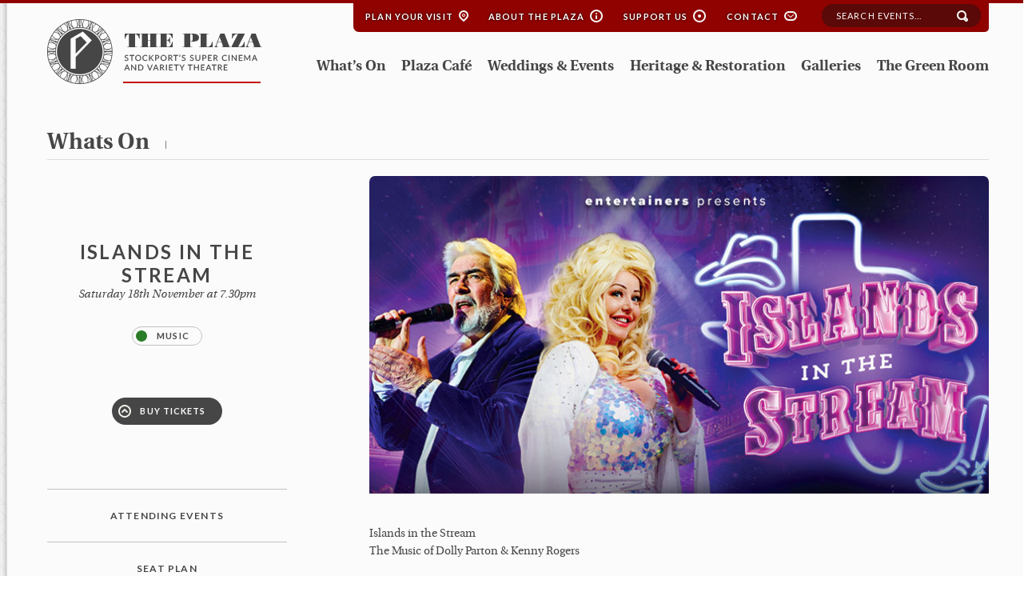

--- FILE ---
content_type: text/html; charset=UTF-8
request_url: https://stockportplaza.co.uk/whats-on/islands-in-the-stream/
body_size: 9705
content:
<!doctype html>
<!--[if lt IE 7]>		<html class="no-js ie6 ie lt-ie10 lt-ie9 lt-ie8 lt-ie7" lang="en"> <![endif]-->
<!--[if IE 7]>			<html class="no-js ie7 ie lt-ie10 lt-ie9 lt-ie8 gt-ie6" lang="en"> <![endif]-->
<!--[if IE 8]>			<html class="no-js ie8 ie lt-ie10 lt-ie9 gt-ie6 gt-ie7" lang="en"> <![endif]-->
<!--[if IE 9]>			<html class="no-js ie9 ie lt-ie10 gt-ie6 gt-ie7 gt-ie8 good-browser" lang="en"> <![endif]-->
<!--[if !IE ]><!-->		<html class="no-js not-ie gt-ie6 gt-ie7 gt-ie8 gt-ie9 good-browser"> <!--<![endif]-->

	<head>
	
		<title>Islands In The Stream</title>
		<!-- new server -->
		
		
				
		<script src="https://stockportplaza.co.uk/wp-content/themes/Plaza/assets/js/libs/modernizr.custom.93099.js"></script>
		<!--<script src="https://stockportplaza.co.uk/wp-content/themes/Plaza/assets/js/libs/live.mod.js"></script>-->
                

<script id="mcjs">!function(c,h,i,m,p){m=c.createElement(h),p=c.getElementsByTagName(h)[0],m.async=1,m.src=i,p.parentNode.insertBefore(m,p)}(document,"script","https://chimpstatic.com/mcjs-connected/js/users/9a7285bbd3841cc46b72139b5/db716680b4dc92dfe85ddd9ca.js");</script>
		
		
		
		<meta charset="utf-8">
		<meta http-equiv="X-UA-Compatible" content="IE=Edge,chrome=1">
		<meta name="viewport" content="width=device-width, initial-scale=1, minimum-scale=1">
		<meta name='robots' content='max-image-preview:large' />
	<style>img:is([sizes="auto" i], [sizes^="auto," i]) { contain-intrinsic-size: 3000px 1500px }</style>
	<link rel='dns-prefetch' href='//cdnjs.cloudflare.com' />
<script type="text/javascript">
/* <![CDATA[ */
window._wpemojiSettings = {"baseUrl":"https:\/\/s.w.org\/images\/core\/emoji\/16.0.1\/72x72\/","ext":".png","svgUrl":"https:\/\/s.w.org\/images\/core\/emoji\/16.0.1\/svg\/","svgExt":".svg","source":{"concatemoji":"https:\/\/stockportplaza.co.uk\/wp-includes\/js\/wp-emoji-release.min.js?ver=6.8.3"}};
/*! This file is auto-generated */
!function(s,n){var o,i,e;function c(e){try{var t={supportTests:e,timestamp:(new Date).valueOf()};sessionStorage.setItem(o,JSON.stringify(t))}catch(e){}}function p(e,t,n){e.clearRect(0,0,e.canvas.width,e.canvas.height),e.fillText(t,0,0);var t=new Uint32Array(e.getImageData(0,0,e.canvas.width,e.canvas.height).data),a=(e.clearRect(0,0,e.canvas.width,e.canvas.height),e.fillText(n,0,0),new Uint32Array(e.getImageData(0,0,e.canvas.width,e.canvas.height).data));return t.every(function(e,t){return e===a[t]})}function u(e,t){e.clearRect(0,0,e.canvas.width,e.canvas.height),e.fillText(t,0,0);for(var n=e.getImageData(16,16,1,1),a=0;a<n.data.length;a++)if(0!==n.data[a])return!1;return!0}function f(e,t,n,a){switch(t){case"flag":return n(e,"\ud83c\udff3\ufe0f\u200d\u26a7\ufe0f","\ud83c\udff3\ufe0f\u200b\u26a7\ufe0f")?!1:!n(e,"\ud83c\udde8\ud83c\uddf6","\ud83c\udde8\u200b\ud83c\uddf6")&&!n(e,"\ud83c\udff4\udb40\udc67\udb40\udc62\udb40\udc65\udb40\udc6e\udb40\udc67\udb40\udc7f","\ud83c\udff4\u200b\udb40\udc67\u200b\udb40\udc62\u200b\udb40\udc65\u200b\udb40\udc6e\u200b\udb40\udc67\u200b\udb40\udc7f");case"emoji":return!a(e,"\ud83e\udedf")}return!1}function g(e,t,n,a){var r="undefined"!=typeof WorkerGlobalScope&&self instanceof WorkerGlobalScope?new OffscreenCanvas(300,150):s.createElement("canvas"),o=r.getContext("2d",{willReadFrequently:!0}),i=(o.textBaseline="top",o.font="600 32px Arial",{});return e.forEach(function(e){i[e]=t(o,e,n,a)}),i}function t(e){var t=s.createElement("script");t.src=e,t.defer=!0,s.head.appendChild(t)}"undefined"!=typeof Promise&&(o="wpEmojiSettingsSupports",i=["flag","emoji"],n.supports={everything:!0,everythingExceptFlag:!0},e=new Promise(function(e){s.addEventListener("DOMContentLoaded",e,{once:!0})}),new Promise(function(t){var n=function(){try{var e=JSON.parse(sessionStorage.getItem(o));if("object"==typeof e&&"number"==typeof e.timestamp&&(new Date).valueOf()<e.timestamp+604800&&"object"==typeof e.supportTests)return e.supportTests}catch(e){}return null}();if(!n){if("undefined"!=typeof Worker&&"undefined"!=typeof OffscreenCanvas&&"undefined"!=typeof URL&&URL.createObjectURL&&"undefined"!=typeof Blob)try{var e="postMessage("+g.toString()+"("+[JSON.stringify(i),f.toString(),p.toString(),u.toString()].join(",")+"));",a=new Blob([e],{type:"text/javascript"}),r=new Worker(URL.createObjectURL(a),{name:"wpTestEmojiSupports"});return void(r.onmessage=function(e){c(n=e.data),r.terminate(),t(n)})}catch(e){}c(n=g(i,f,p,u))}t(n)}).then(function(e){for(var t in e)n.supports[t]=e[t],n.supports.everything=n.supports.everything&&n.supports[t],"flag"!==t&&(n.supports.everythingExceptFlag=n.supports.everythingExceptFlag&&n.supports[t]);n.supports.everythingExceptFlag=n.supports.everythingExceptFlag&&!n.supports.flag,n.DOMReady=!1,n.readyCallback=function(){n.DOMReady=!0}}).then(function(){return e}).then(function(){var e;n.supports.everything||(n.readyCallback(),(e=n.source||{}).concatemoji?t(e.concatemoji):e.wpemoji&&e.twemoji&&(t(e.twemoji),t(e.wpemoji)))}))}((window,document),window._wpemojiSettings);
/* ]]> */
</script>
<style id='wp-emoji-styles-inline-css' type='text/css'>

	img.wp-smiley, img.emoji {
		display: inline !important;
		border: none !important;
		box-shadow: none !important;
		height: 1em !important;
		width: 1em !important;
		margin: 0 0.07em !important;
		vertical-align: -0.1em !important;
		background: none !important;
		padding: 0 !important;
	}
</style>
<link rel='stylesheet' id='wp-block-library-css' href='https://stockportplaza.co.uk/wp-includes/css/dist/block-library/style.min.css?ver=6.8.3' type='text/css' media='all' />
<style id='classic-theme-styles-inline-css' type='text/css'>
/*! This file is auto-generated */
.wp-block-button__link{color:#fff;background-color:#32373c;border-radius:9999px;box-shadow:none;text-decoration:none;padding:calc(.667em + 2px) calc(1.333em + 2px);font-size:1.125em}.wp-block-file__button{background:#32373c;color:#fff;text-decoration:none}
</style>
<style id='global-styles-inline-css' type='text/css'>
:root{--wp--preset--aspect-ratio--square: 1;--wp--preset--aspect-ratio--4-3: 4/3;--wp--preset--aspect-ratio--3-4: 3/4;--wp--preset--aspect-ratio--3-2: 3/2;--wp--preset--aspect-ratio--2-3: 2/3;--wp--preset--aspect-ratio--16-9: 16/9;--wp--preset--aspect-ratio--9-16: 9/16;--wp--preset--color--black: #000000;--wp--preset--color--cyan-bluish-gray: #abb8c3;--wp--preset--color--white: #ffffff;--wp--preset--color--pale-pink: #f78da7;--wp--preset--color--vivid-red: #cf2e2e;--wp--preset--color--luminous-vivid-orange: #ff6900;--wp--preset--color--luminous-vivid-amber: #fcb900;--wp--preset--color--light-green-cyan: #7bdcb5;--wp--preset--color--vivid-green-cyan: #00d084;--wp--preset--color--pale-cyan-blue: #8ed1fc;--wp--preset--color--vivid-cyan-blue: #0693e3;--wp--preset--color--vivid-purple: #9b51e0;--wp--preset--gradient--vivid-cyan-blue-to-vivid-purple: linear-gradient(135deg,rgba(6,147,227,1) 0%,rgb(155,81,224) 100%);--wp--preset--gradient--light-green-cyan-to-vivid-green-cyan: linear-gradient(135deg,rgb(122,220,180) 0%,rgb(0,208,130) 100%);--wp--preset--gradient--luminous-vivid-amber-to-luminous-vivid-orange: linear-gradient(135deg,rgba(252,185,0,1) 0%,rgba(255,105,0,1) 100%);--wp--preset--gradient--luminous-vivid-orange-to-vivid-red: linear-gradient(135deg,rgba(255,105,0,1) 0%,rgb(207,46,46) 100%);--wp--preset--gradient--very-light-gray-to-cyan-bluish-gray: linear-gradient(135deg,rgb(238,238,238) 0%,rgb(169,184,195) 100%);--wp--preset--gradient--cool-to-warm-spectrum: linear-gradient(135deg,rgb(74,234,220) 0%,rgb(151,120,209) 20%,rgb(207,42,186) 40%,rgb(238,44,130) 60%,rgb(251,105,98) 80%,rgb(254,248,76) 100%);--wp--preset--gradient--blush-light-purple: linear-gradient(135deg,rgb(255,206,236) 0%,rgb(152,150,240) 100%);--wp--preset--gradient--blush-bordeaux: linear-gradient(135deg,rgb(254,205,165) 0%,rgb(254,45,45) 50%,rgb(107,0,62) 100%);--wp--preset--gradient--luminous-dusk: linear-gradient(135deg,rgb(255,203,112) 0%,rgb(199,81,192) 50%,rgb(65,88,208) 100%);--wp--preset--gradient--pale-ocean: linear-gradient(135deg,rgb(255,245,203) 0%,rgb(182,227,212) 50%,rgb(51,167,181) 100%);--wp--preset--gradient--electric-grass: linear-gradient(135deg,rgb(202,248,128) 0%,rgb(113,206,126) 100%);--wp--preset--gradient--midnight: linear-gradient(135deg,rgb(2,3,129) 0%,rgb(40,116,252) 100%);--wp--preset--font-size--small: 13px;--wp--preset--font-size--medium: 20px;--wp--preset--font-size--large: 36px;--wp--preset--font-size--x-large: 42px;--wp--preset--spacing--20: 0.44rem;--wp--preset--spacing--30: 0.67rem;--wp--preset--spacing--40: 1rem;--wp--preset--spacing--50: 1.5rem;--wp--preset--spacing--60: 2.25rem;--wp--preset--spacing--70: 3.38rem;--wp--preset--spacing--80: 5.06rem;--wp--preset--shadow--natural: 6px 6px 9px rgba(0, 0, 0, 0.2);--wp--preset--shadow--deep: 12px 12px 50px rgba(0, 0, 0, 0.4);--wp--preset--shadow--sharp: 6px 6px 0px rgba(0, 0, 0, 0.2);--wp--preset--shadow--outlined: 6px 6px 0px -3px rgba(255, 255, 255, 1), 6px 6px rgba(0, 0, 0, 1);--wp--preset--shadow--crisp: 6px 6px 0px rgba(0, 0, 0, 1);}:where(.is-layout-flex){gap: 0.5em;}:where(.is-layout-grid){gap: 0.5em;}body .is-layout-flex{display: flex;}.is-layout-flex{flex-wrap: wrap;align-items: center;}.is-layout-flex > :is(*, div){margin: 0;}body .is-layout-grid{display: grid;}.is-layout-grid > :is(*, div){margin: 0;}:where(.wp-block-columns.is-layout-flex){gap: 2em;}:where(.wp-block-columns.is-layout-grid){gap: 2em;}:where(.wp-block-post-template.is-layout-flex){gap: 1.25em;}:where(.wp-block-post-template.is-layout-grid){gap: 1.25em;}.has-black-color{color: var(--wp--preset--color--black) !important;}.has-cyan-bluish-gray-color{color: var(--wp--preset--color--cyan-bluish-gray) !important;}.has-white-color{color: var(--wp--preset--color--white) !important;}.has-pale-pink-color{color: var(--wp--preset--color--pale-pink) !important;}.has-vivid-red-color{color: var(--wp--preset--color--vivid-red) !important;}.has-luminous-vivid-orange-color{color: var(--wp--preset--color--luminous-vivid-orange) !important;}.has-luminous-vivid-amber-color{color: var(--wp--preset--color--luminous-vivid-amber) !important;}.has-light-green-cyan-color{color: var(--wp--preset--color--light-green-cyan) !important;}.has-vivid-green-cyan-color{color: var(--wp--preset--color--vivid-green-cyan) !important;}.has-pale-cyan-blue-color{color: var(--wp--preset--color--pale-cyan-blue) !important;}.has-vivid-cyan-blue-color{color: var(--wp--preset--color--vivid-cyan-blue) !important;}.has-vivid-purple-color{color: var(--wp--preset--color--vivid-purple) !important;}.has-black-background-color{background-color: var(--wp--preset--color--black) !important;}.has-cyan-bluish-gray-background-color{background-color: var(--wp--preset--color--cyan-bluish-gray) !important;}.has-white-background-color{background-color: var(--wp--preset--color--white) !important;}.has-pale-pink-background-color{background-color: var(--wp--preset--color--pale-pink) !important;}.has-vivid-red-background-color{background-color: var(--wp--preset--color--vivid-red) !important;}.has-luminous-vivid-orange-background-color{background-color: var(--wp--preset--color--luminous-vivid-orange) !important;}.has-luminous-vivid-amber-background-color{background-color: var(--wp--preset--color--luminous-vivid-amber) !important;}.has-light-green-cyan-background-color{background-color: var(--wp--preset--color--light-green-cyan) !important;}.has-vivid-green-cyan-background-color{background-color: var(--wp--preset--color--vivid-green-cyan) !important;}.has-pale-cyan-blue-background-color{background-color: var(--wp--preset--color--pale-cyan-blue) !important;}.has-vivid-cyan-blue-background-color{background-color: var(--wp--preset--color--vivid-cyan-blue) !important;}.has-vivid-purple-background-color{background-color: var(--wp--preset--color--vivid-purple) !important;}.has-black-border-color{border-color: var(--wp--preset--color--black) !important;}.has-cyan-bluish-gray-border-color{border-color: var(--wp--preset--color--cyan-bluish-gray) !important;}.has-white-border-color{border-color: var(--wp--preset--color--white) !important;}.has-pale-pink-border-color{border-color: var(--wp--preset--color--pale-pink) !important;}.has-vivid-red-border-color{border-color: var(--wp--preset--color--vivid-red) !important;}.has-luminous-vivid-orange-border-color{border-color: var(--wp--preset--color--luminous-vivid-orange) !important;}.has-luminous-vivid-amber-border-color{border-color: var(--wp--preset--color--luminous-vivid-amber) !important;}.has-light-green-cyan-border-color{border-color: var(--wp--preset--color--light-green-cyan) !important;}.has-vivid-green-cyan-border-color{border-color: var(--wp--preset--color--vivid-green-cyan) !important;}.has-pale-cyan-blue-border-color{border-color: var(--wp--preset--color--pale-cyan-blue) !important;}.has-vivid-cyan-blue-border-color{border-color: var(--wp--preset--color--vivid-cyan-blue) !important;}.has-vivid-purple-border-color{border-color: var(--wp--preset--color--vivid-purple) !important;}.has-vivid-cyan-blue-to-vivid-purple-gradient-background{background: var(--wp--preset--gradient--vivid-cyan-blue-to-vivid-purple) !important;}.has-light-green-cyan-to-vivid-green-cyan-gradient-background{background: var(--wp--preset--gradient--light-green-cyan-to-vivid-green-cyan) !important;}.has-luminous-vivid-amber-to-luminous-vivid-orange-gradient-background{background: var(--wp--preset--gradient--luminous-vivid-amber-to-luminous-vivid-orange) !important;}.has-luminous-vivid-orange-to-vivid-red-gradient-background{background: var(--wp--preset--gradient--luminous-vivid-orange-to-vivid-red) !important;}.has-very-light-gray-to-cyan-bluish-gray-gradient-background{background: var(--wp--preset--gradient--very-light-gray-to-cyan-bluish-gray) !important;}.has-cool-to-warm-spectrum-gradient-background{background: var(--wp--preset--gradient--cool-to-warm-spectrum) !important;}.has-blush-light-purple-gradient-background{background: var(--wp--preset--gradient--blush-light-purple) !important;}.has-blush-bordeaux-gradient-background{background: var(--wp--preset--gradient--blush-bordeaux) !important;}.has-luminous-dusk-gradient-background{background: var(--wp--preset--gradient--luminous-dusk) !important;}.has-pale-ocean-gradient-background{background: var(--wp--preset--gradient--pale-ocean) !important;}.has-electric-grass-gradient-background{background: var(--wp--preset--gradient--electric-grass) !important;}.has-midnight-gradient-background{background: var(--wp--preset--gradient--midnight) !important;}.has-small-font-size{font-size: var(--wp--preset--font-size--small) !important;}.has-medium-font-size{font-size: var(--wp--preset--font-size--medium) !important;}.has-large-font-size{font-size: var(--wp--preset--font-size--large) !important;}.has-x-large-font-size{font-size: var(--wp--preset--font-size--x-large) !important;}
:where(.wp-block-post-template.is-layout-flex){gap: 1.25em;}:where(.wp-block-post-template.is-layout-grid){gap: 1.25em;}
:where(.wp-block-columns.is-layout-flex){gap: 2em;}:where(.wp-block-columns.is-layout-grid){gap: 2em;}
:root :where(.wp-block-pullquote){font-size: 1.5em;line-height: 1.6;}
</style>
<script type="text/javascript" src="https://cdnjs.cloudflare.com/ajax/libs/jquery-tools/1.2.7/jquery.tools.min.js?ver=1.3.2" id="jquery-js"></script>
<link rel="https://api.w.org/" href="https://stockportplaza.co.uk/wp-json/" /><link rel='shortlink' href='https://stockportplaza.co.uk/?p=17854' />
<link rel="alternate" title="oEmbed (JSON)" type="application/json+oembed" href="https://stockportplaza.co.uk/wp-json/oembed/1.0/embed?url=https%3A%2F%2Fstockportplaza.co.uk%2Fwhats-on%2Fislands-in-the-stream%2F" />
<link rel="alternate" title="oEmbed (XML)" type="text/xml+oembed" href="https://stockportplaza.co.uk/wp-json/oembed/1.0/embed?url=https%3A%2F%2Fstockportplaza.co.uk%2Fwhats-on%2Fislands-in-the-stream%2F&#038;format=xml" />
<link rel="icon" href="https://stockportplaza.co.uk/wp-content/uploads/2022/11/cropped-android-chrome-512x512-1-32x32.png" sizes="32x32" />
<link rel="icon" href="https://stockportplaza.co.uk/wp-content/uploads/2022/11/cropped-android-chrome-512x512-1-192x192.png" sizes="192x192" />
<link rel="apple-touch-icon" href="https://stockportplaza.co.uk/wp-content/uploads/2022/11/cropped-android-chrome-512x512-1-180x180.png" />
<meta name="msapplication-TileImage" content="https://stockportplaza.co.uk/wp-content/uploads/2022/11/cropped-android-chrome-512x512-1-270x270.png" />
		
		<link rel="shortcut icon" href="https://stockportplaza.co.uk/wp-content/themes/Plaza/favicon.ico">

		<link rel="stylesheet" href="https://stockportplaza.co.uk/wp-content/themes/Plaza/assets/css/flexslider.css">
		<link rel="stylesheet" href="https://stockportplaza.co.uk/wp-content/themes/Plaza/assets/css/lightbox.css" />

		
		<link rel="stylesheet" href="https://stockportplaza.co.uk/wp-content/themes/Plaza/assets/css/reset.css" />
		<link rel="stylesheet" href="https://stockportplaza.co.uk/wp-content/themes/Plaza/assets/css/defaults.css" />
		<link rel="stylesheet" href="https://stockportplaza.co.uk/wp-content/themes/Plaza/assets/css/helper.css" />
		<link rel="stylesheet" href="https://stockportplaza.co.uk/wp-content/themes/Plaza/assets/css/buttons.css" />
		<link rel="stylesheet" href="https://stockportplaza.co.uk/wp-content/themes/Plaza/assets/css/colours.css" />
		<link rel="stylesheet" href="https://stockportplaza.co.uk/wp-content/themes/Plaza/assets/css/structure.css" />
		<link rel="stylesheet" href="https://stockportplaza.co.uk/wp-content/themes/Plaza/assets/css/navigation.css" />
		<link rel="stylesheet" href="https://stockportplaza.co.uk/wp-content/themes/Plaza/assets/css/global.css" />
		
		<link rel="stylesheet" href="https://stockportplaza.co.uk/wp-content/themes/Plaza/assets/fonts/fonts.css" />

		<link href='https://fonts.googleapis.com/css?family=Lato:400,700,900' rel='stylesheet' type='text/css'>
		
		<link rel="stylesheet" href="https://stockportplaza.co.uk/wp-content/themes/Plaza/assets/css/media-queries.css" />
		
		<link rel="stylesheet" href="https://stockportplaza.co.uk/wp-content/themes/Plaza/assets/css/print.css" />



		
				
		
		<!--[if lt IE 9]>
			<script src="https://stockportplaza.co.uk/wp-content/themes/Plaza/assets/js/libs/selectivizr-min.js"></script>
		<![endif]-->

	</head>


	<body >
				
			<!--Header Container-->
			<header class="width-screen header">
				
				<div class="width-screen">
				
					<div class="width-page-wrapper">
					<div class="width-page clearfix hideAtMobile">
				
						
						<div class="topNavContainer">
							
							<nav class="topNav">							
								<ul>
									    												<li><a class="gettingHere" href="/plan-your-visit">Plan your Visit</a> <span class="icon-mapPin"></span></li>
									<li><a class="aboutPlaza" href="/about-the-plaza">About the Plaza</a> <span class="icon-info"></span></li>
									<li><a class="supportUs" href="/support-us">Support Us</a> <span class="icon-support"></span></li>
									<li><a class="contact" href="/contact">Contact</a> <span class="icon-envelope"></span></li>
								</ul>							
							</nav>

							<form method="GET" action="/search-results/">
								<div class="formRowContainer">
									<label for="search" class="label offScreen">Search</label>
									<input type="text" id="search" name="sq" class="" value="" placeholder="Search events...">
									<input class="submitButton" type="submit" value="submit">
								</div>
							</form>

						</div>



						<div class="headerLogoContainer">
							<a class="homeapgeLogo" href="/"><img src="https://stockportplaza.co.uk/wp-content/themes/Plaza/assets/images/design/logo-top-white.png" width="269" height="81" alt="The Plaza. Stockport's super cinema and variety theatre"></a>
							<a class="internalogo"href="/"><img src="https://stockportplaza.co.uk/wp-content/themes/Plaza/assets/images/design/logo-top-grey.png" width="269" height="81" alt="The Plaza. Stockport's super cinema and variety theatre"></a>
						</div>



						<div class="primaryNavContainer">
							
							<nav class="primaryNav">							
								<ul>
									    			<li id="menu-item-466" class="menu-item menu-item-type-post_type menu-item-object-page menu-item-466"><a href="https://stockportplaza.co.uk/whats-on/">What’s On</a></li>
<li id="menu-item-464" class="menu-item menu-item-type-post_type menu-item-object-page menu-item-464"><a href="https://stockportplaza.co.uk/plaza-cafe/">Plaza Café</a></li>
<li id="menu-item-463" class="menu-item menu-item-type-post_type menu-item-object-page menu-item-463"><a href="https://stockportplaza.co.uk/weddings-events/">Weddings &#038; Events</a></li>
<li id="menu-item-465" class="menu-item menu-item-type-post_type menu-item-object-page menu-item-465"><a href="https://stockportplaza.co.uk/heritage-restoration/">Heritage &#038; Restoration</a></li>
<li id="menu-item-637" class="menu-item menu-item-type-post_type menu-item-object-page menu-item-637"><a href="https://stockportplaza.co.uk/about-the-plaza/galleries/">Galleries</a></li>
<li id="menu-item-16554" class="menu-item menu-item-type-post_type menu-item-object-page menu-item-16554"><a href="https://stockportplaza.co.uk/the-green-room/">The Green Room</a></li>
	    			
								</ul>
							</nav>
							<ul class="socialIcons">
								<li><a class="facebook" href="#">Facebook</a></li>
								<li><a class="googlePlus" href="#">Google Plus</a></li>
								<li><a class="twitter" href="#">Twitter</a></li>
								<li><a class="email" href="#">Email</a></li>
							</ul>
						</div>

					</div>
					</div>


					<div class="mobileHeaderContainer">
						<a href="/"><img class="mobileLogo" src="https://stockportplaza.co.uk/wp-content/themes/Plaza/assets/images/design/logo-mobile.png" width="165" height="44" alt=""></a>
						<div class="mobileMenuIcon"><img src="https://stockportplaza.co.uk/wp-content/themes/Plaza/assets/images/design/icon-mobile-menu.png" width="37" height="25" alt=""></div>
					</div>

					<div class="mobileMenuContainer">
						
						<ul class="mobile-nav">
							<li id="menu-item-1248" class="menu-item menu-item-type-post_type menu-item-object-page menu-item-1248"><a href="https://stockportplaza.co.uk/homepage/">Homepage</a></li>
<li id="menu-item-1250" class="menu-item menu-item-type-post_type menu-item-object-page menu-item-1250"><a href="https://stockportplaza.co.uk/whats-on/">What’s On</a></li>
<li id="menu-item-1246" class="menu-item menu-item-type-post_type menu-item-object-page menu-item-1246"><a href="https://stockportplaza.co.uk/plaza-cafe/">Plaza Café</a></li>
<li id="menu-item-1251" class="menu-item menu-item-type-post_type menu-item-object-page menu-item-1251"><a href="https://stockportplaza.co.uk/weddings-events/">Weddings &#038; Events</a></li>
<li id="menu-item-16555" class="menu-item menu-item-type-post_type menu-item-object-page menu-item-16555"><a href="https://stockportplaza.co.uk/the-green-room/">The Green Room</a></li>
<li id="menu-item-1245" class="menu-item menu-item-type-post_type menu-item-object-page menu-item-1245"><a href="https://stockportplaza.co.uk/about-the-plaza/">About the Plaza</a></li>
<li id="menu-item-1247" class="menu-item menu-item-type-post_type menu-item-object-page menu-item-1247"><a href="https://stockportplaza.co.uk/heritage-restoration/">Heritage &#038; Restoration</a></li>
<li id="menu-item-1252" class="menu-item menu-item-type-post_type menu-item-object-page menu-item-1252"><a href="https://stockportplaza.co.uk/about-the-plaza/galleries/">Galleries</a></li>
<li id="menu-item-1253" class="menu-item menu-item-type-post_type menu-item-object-page menu-item-1253"><a href="https://stockportplaza.co.uk/plan-your-visit/">Plan Your Visit</a></li>
<li id="menu-item-1249" class="menu-item menu-item-type-post_type menu-item-object-page menu-item-1249"><a href="https://stockportplaza.co.uk/support-us/">Support Us</a></li>
<li id="menu-item-1254" class="menu-item menu-item-type-post_type menu-item-object-page menu-item-1254"><a href="https://stockportplaza.co.uk/about-the-plaza/contact/">Contact</a></li>

						<div class="mobileSocialClose">
							<ul class="socialIcons">
								<li><a class="facebook" href="https://www.facebook.com/pages/The-Plaza-Stockport/131690480950" target="_blank" rel="nofollow">Facebook</a></li>
								<li><a class="googlePlus" href="https://plus.google.com/117921374359087248450/about" target="_blank" rel="nofollow">Google Plus</a></li>
								<li><a class="twitter" href="https://twitter.com/stockportplaza1" target="_blank" rel="nofollow">Twitter</a></li>
															</ul>
							<a class="iconRight rounded outline-white overSized" href="#">Close <span class="icon-cross"></span></a>
						</div>

					</div>
					
				</div>
				
			</header><!--END Header Container-->
			
		<!--Content Container-->
		<article class="width-screen">			
			<!--Content-->
			<div class="width-page-wrapper">
			<div class="width-page">

				<!--Title bar-->
				


				<div class="titleBar">
					<p class="title"><a href="/whats-on">whats on</a><span></span></p>				
					
										<a class="showAtMobile repeatLeftMenu" href="#">Menu <span></span></a>
									</div>
				<!--Left Menu Container-->
				<aside class="leftMenuContainer">

					<div class="eventDetailsContainer">
						<h1>Islands In The Stream</h1>
						<p class="date">Saturday 18th November at 7.30pm</p>
						<div class="filterRow">
																							<a class="rounded filter active" href="/whats-on/type/music"><span class="bkgnd-green"></span>Music</a>						</div>
												<a class="rounded bkgnd-dark-grey overSized" href="https://www.quaytickets.com/stockport/en-GB/shows/islands%20in%20the%20stream/events"><span class="icon-arrowCircleUp-white"></span> Buy Tickets</a>
											</div>

					<hr>

					<nav class="primaryLeftNav">
						<ul>
							<li><a href="https://stockportplaza.co.uk/plan-your-visit/attending-events/">Attending Events</a></li>
							<li><a href="https://stockportplaza.co.uk/wp-content/uploads/2015/02/PlazaSeatingPlan.pdf" target="new">Seat plan</a></li>
						</ul>
					</nav>

										<div class="shareThisPage">
						<p class="title">Share this page</p>
<!-- Go to www.addthis.com/dashboard to customize your tools -->
<div class="addthis_sharing_toolbox"></div>
					</div>					
				</aside>



			
				<!--Two Col Container-->
				<section class="contentContainer clearfix">
				
					<div class="flexslider internalCarousel">
						<ul class="slides">

				<li><img width="780" height="400" src="https://stockportplaza.co.uk/wp-content/uploads/2023/01/Islands24_rsz.jpg" class="attachment-newseventheader size-newseventheader wp-post-image" alt="" decoding="async" fetchpriority="high" srcset="https://stockportplaza.co.uk/wp-content/uploads/2023/01/Islands24_rsz.jpg 780w, https://stockportplaza.co.uk/wp-content/uploads/2023/01/Islands24_rsz-300x154.jpg 300w, https://stockportplaza.co.uk/wp-content/uploads/2023/01/Islands24_rsz-768x394.jpg 768w, https://stockportplaza.co.uk/wp-content/uploads/2023/01/Islands24_rsz-366x187.jpg 366w" sizes="(max-width: 780px) 100vw, 780px" /></li>

				
						</ul>
					</div>

					<div class="eventDetailsContainer showAtMobile">
						<h1>Islands In The Stream</h1>
						<p class="date">Saturday 18th November at 7.30pm</p>
												<a class="rounded bkgnd-dark-grey overSized" href="https://www.quaytickets.com/stockport/en-GB/shows/islands%20in%20the%20stream/events"><span class="icon-arrowCircleUp-white"></span> Buy Tickets</a>
											</div>


					<!--Main Content Container-->
					<article class="mainContent twoCol" itemprop="description">

								    		<p>Islands in the Stream<br />
The Music of Dolly Parton &amp; Kenny Rogers</p>
<p>We’ve got tonight, who needs tomorrow. Join us for a very special evening, celebrating country superstar royalty.</p>
<p>Leave your 9 to 5 worries at the door and get ready as for one night only, we celebrate the Queen and King of country music – Dolly Parton and the late great Kenny Rogers.</p>
<p>Calling all daytime friends and night-time lovers, join us in our secret hideaway as we bring you all the hits and celebrate the music of our lives that gave us all so much.</p>
<p>This thigh-slapping stage show brings together the beloved glamour and personality of Dolly, along with Kenny’s charisma and energy with hit after hit including Jolene, Ruby, 9 to 5, Lucille, Here You Come Again, The Gambler, I Will Always Love You, Coward of the County, plus the smash hit Islands in the Stream.</p>
<p>Enjoy a superb score and supreme musicianship of our live band, as we bring the house down with the ultimate tribute to two country music legends.</p>
<p>So, sail away with us and book your tickets now &#8211; Islands in the Stream – The King and Queen of Country.</p>
<p>This is a tribute show and is no way affiliated with any original artists/estates/management companies or similar shows.</p>
<p>Promoter reserves the right to alter the programme</p>
												<div class="centerAtMobile"><a itemprop="url" class="rounded bkgnd-dark-grey overSized" href="https://www.quaytickets.com/stockport/en-GB/shows/islands%20in%20the%20stream/events"><span class="icon-arrowCircleUp-white"></span> Buy Tickets</a></div>
						
					</article>
					
					
					
					
										

			
				</section>

			</div>
			</div>
<script type="application/ld+json">
{
  "@context": "http://schema.org",
  "@type": "Event",
  "name": "Islands In The Stream",
  "location": {
    "@type": "Place",
    "name" : "Stockport Plaza",
    "address": {
      "@type": "PostalAddress",
      "addressLocality": "Stockport",
      "addressRegion": "Cheshire",
      "postalCode": "SK1 1SP"
    },
    "url": "http://stockportplaza.co.uk"
  },
  "startDate": "2023-11-18",
  "url": "https://stockportplaza.co.uk/whats-on/islands-in-the-stream/"
}
</script>			
						<div class="width-page-wrapper">
			<div class="width-page">

					<div class="promoContainer three-col">
											
						<div class="promo box-shadow">
														<img src="https://stockportplaza.co.uk/wp-content/uploads/2015/01/PLA_Feature_Support.jpg"  alt="">
							<div class="promoDetails">
								<p class="title text-white">Support the Stockport Plaza</p>
								<p class="text-white">Help us to continue our restoration project with a one off donation via JustGiving.</p>
							</div>
							<div class="ctaContainer">
								<p class="price text-white"></p>
																<a class="rounded outline-white noIcon overSized" href="https://www.justgiving.com/stockportplaza/donate">DONATE</a>
							</div>
						</div>
											
						<div class="promo box-shadow">
														<img src="https://stockportplaza.co.uk/wp-content/uploads/2020/10/PLA_Feature_Seats.jpg"  alt="">
							<div class="promoDetails">
								<p class="title text-white">Sponsor A Seat</p>
								<p class="text-white">Share your support for the Plaza Restoration and Maintenance Appeal</p>
							</div>
							<div class="ctaContainer">
								<p class="price text-white"></p>
																<a class="rounded outline-white noIcon overSized" href="https://stockportplaza.co.uk/support-us/sponsor-a-seat/">Find our more</a>
							</div>
						</div>
						
						
						<div class="promo box-shadow">
							<img src="https://stockportplaza.co.uk/wp-content/uploads/2025/08/FeatureBlock-SeasonalJul25.jpg" width="380" height="245" alt="">
							<div class="ctaContainerLeft bkgnd-white">
								<p class="title">Download our latest brochure</p>
								<p>Covering all our events</p>
							</div>
							<div class="ctaContainerRight bkgnd-light-grey">
								<a class="rounded bkgnd-dark-grey overSized" href="https://stockportplaza.co.uk/wp-content/uploads/2025/08/PlazaSeasonBrochureAutumn2025.pdf								"><span class="icon-arrowCircleDown-white"></span> Download</a>
								<p class="download">Size<span>7.9MB</span></p>
								<p class="download">Format<span>PDF</span></p>						
							</div>
						</div>
					
					
					</div>
			</div>
			</div>
			
		</article>
			<!--Footer Container-->
			<footer class="width-screen">
			
				

				<div class="width-screen footer bkgnd-footer-medium-grey">

					<!-- <div class="width-page-wrapper"> -->
					<div class="width-page">
					
							<div class="footerLogoContainer footerContainer">
								<a class="backToTop" href="#">Back to top <span class="icon-arrowCircleUp-grey"></span></a>
								<img src="https://stockportplaza.co.uk/wp-content/themes/Plaza/assets/images/design/logo-bottom.png" width="118" height="103" alt="The Plaza. Stockport's super cinema and variety theatre">
								<ul class="socialIcons">
									<li style="margin-right:2px"><a class="facebook" href="https://facebook.com/StockportPlaza/" rel="nofollow" target="_blank">Facebook</a></li>
									<li><a class="googlePlus" href="https://instagram.com/thestockportplaza?utm_source=ig_profile_share&igshid=1qpoodu06c2zt" rel="nofollow" target="_blank">Instagram</a></li>
									<li><a class="twitter" href="https://twitter.com/stockportplaza1" rel="nofollow" target="_blank">Twitter</a></li>
																	</ul>
							</div>

							<div class="tweetContainer footerContainer">
								<h2>Donate</h2>
								<p>We are a registered charity. Please support our Maintenance & Restoration appeal with a donation:</p>
								<a href="https://www.justgiving.com/stockportplaza" target="_new"><img src="https://stockportplaza.co.uk/wp-content/themes/Plaza/assets/images/design/JustGiving.png" style="max-width: 100%; height: auto; margin-top: 20px;" /></a>
							</div>


							<div class="plazaAddress footerContainer">
								<h2 itemprop="location" itemscope itemtype="http://schema.org/Place">Stockport Plaza</h2>
								<address itemprop="address" itemscope itemtype="http://schema.org/PostalAddress">Mersey Square, 
								<br itemprop="addressLocality">Stockport, 
								<br itemprop="addressRegion">Cheshire. <span itemprop="postalCode">SK1 1SP</span></address>							
								<p><a class="findOnMap" href="https://goo.gl/maps/d8hHmnCwwUtimws8A" target="_blank"  rel= “nofollow”>Find us on a map</a></p> 
							</div>

							<div class="plazaContact footerContainer">
								<h2>Contact</h2>
								<p>Box office: <a class="linkAtMobile" href="tel:0161 477 7779">0161 477 7779</a></p>
								<p>Admin: <a class="linkAtMobile" href="tel:0161 480 3818">0161 480 3818</a></p>
																<p><a href="http://www.stockportplaza.co.uk">www.stockportplaza.co.uk</a></p>
                                                                <p><a href="https://stockportplaza.co.uk/about-the-plaza/contact/">Go to Contact Page</a></p>
							</div>

							<div class="quickLinks footerContainer">
								<h2>Quick Links</h2>
								<ul>
<li id="menu-item-1311" class="menu-item menu-item-type-post_type menu-item-object-page menu-item-1311"><a href="https://stockportplaza.co.uk/whats-on/">What&#8217;s On</a></li>
<li id="menu-item-1312" class="menu-item menu-item-type-post_type menu-item-object-page menu-item-1312"><a href="https://stockportplaza.co.uk/plaza-cafe/">Plaza Café</a></li>
<li id="menu-item-1310" class="menu-item menu-item-type-post_type menu-item-object-page menu-item-1310"><a href="https://stockportplaza.co.uk/weddings-events/">Weddings &#038; Events</a></li>
<li id="menu-item-1313" class="menu-item menu-item-type-post_type menu-item-object-page menu-item-1313"><a href="https://stockportplaza.co.uk/heritage-restoration/">Heritage &#038; Restoration</a></li>
						</ul>
							</div>

							<div class="subscribe footerContainer">
								<h2>Newsletter sign up</h2>
								<p>Sign up for regular updates on news and events at The Plaza.</p><br />

    <div class="clear"><a href="http://eepurl.com/dtBCgz" class="rounded outline-grey noIcon" style="font-family: 'Lato', sans-serif;">Subscribe</a>
    </div>
							</div>

					</div>
					<!-- </div> -->
					
				</div>





				<div class="width-screen footer-bottom bkgnd-footer-dark-grey">
					
					<div class="width-page">
						<p>Copyright &copy;2026 Stockport Plaza. Registered charity No.1076494. All rights reserved.</p>

						<nav class="footerNav">
							<ul>
<li id="menu-item-1514" class="menu-item menu-item-type-post_type menu-item-object-page menu-item-1514"><a href="https://stockportplaza.co.uk/sitemap/">Sitemap</a></li>
<li id="menu-item-1515" class="menu-item menu-item-type-post_type menu-item-object-page menu-item-1515"><a href="https://stockportplaza.co.uk/useful-info/terms-and-conditions/">Terms and Conditions</a></li>
<li id="menu-item-5874" class="menu-item menu-item-type-post_type menu-item-object-page menu-item-5874"><a href="https://stockportplaza.co.uk/useful-info/privacy/">Privacy</a></li>
<li id="menu-item-13643" class="menu-item menu-item-type-post_type menu-item-object-page menu-item-13643"><a href="https://stockportplaza.co.uk/plan-your-visit/accessibility/">Accessibility</a></li>
							</ul>						
						</nav>
					</div>
										
				</div>
				
			</footer>
			<!--END Footer Container-->
		<script>
			var lessThanFive = ["3-10-2014","5-10-2014","7-10-2014","8-10-2014","10-10-2014","11-10-2014", "30-10-2014","31-10-2014"];  //these dates have less than 5 events
			var fiveToTwenty = ["1-11-2014","2-11-2014"];  //these dates have 5 to 20 events
			var moreThanTwenty = ["5-11-2014","8-11-2014","12-11-2014","26-11-2014"];  //these dates have more than 20 events
		</script>

	
				
		<script>window.jQuery || document.write('<script src="https://stockportplaza.co.uk/wp-content/themes/Plaza/assets/js/libs/jquery-1.8.3.min.js"><\/script>')</script>
		
		<script src="https://stockportplaza.co.uk/wp-content/themes/Plaza/assets/js/libs/jquery-ui.min.js"></script>
		
		<script src="https://stockportplaza.co.uk/wp-content/themes/Plaza/assets/js/libs/global-plugins.js"></script>
		
		<script src="https://stockportplaza.co.uk/wp-content/themes/Plaza/assets/js/libs/jquery.matchHeight-min.js"></script>
			
		<script src="https://stockportplaza.co.uk/wp-content/themes/Plaza/assets/js/libs/jquery.flexslider.js"></script>
		
		<script src="https://stockportplaza.co.uk/wp-content/themes/Plaza/assets/js/libs/imagelightbox.min.js"></script>		
		<script src="https://stockportplaza.co.uk/wp-content/themes/Plaza/assets/js/libs/imagelightbox-init.js"></script>

		<script src="https://stockportplaza.co.uk/wp-content/themes/Plaza/assets/js/libs/jquery.touchSwipe.min.js"></script>

		<script src="https://stockportplaza.co.uk/wp-content/themes/Plaza/assets/js/libs/backgroundCover.js"></script>
		
		<script src="https://stockportplaza.co.uk/wp-content/themes/Plaza/assets/js/global.js"></script><!-- Go to www.addthis.com/dashboard to customize your tools -->
<script type="text/javascript" src="//s7.addthis.com/js/300/addthis_widget.js#pubid=ra-52c93dcb79c01e81" async="async"></script>


			<!--
		  <script src="http://api.tweecool.com/js/tweecool.min.js"></script>
		  <script>
		  $(document).ready(function() {
			  $('#tweecool').tweecool({
				//settings
				 username : 'stockportplaza1', 
				 limit : 1	
			  });
		  });
		  </script>
		  -->




<script>
  (function(i,s,o,g,r,a,m){i['GoogleAnalyticsObject']=r;i[r]=i[r]||function(){
  (i[r].q=i[r].q||[]).push(arguments)},i[r].l=1*new Date();a=s.createElement(o),
  m=s.getElementsByTagName(o)[0];a.async=1;a.src=g;m.parentNode.insertBefore(a,m)
  })(window,document,'script','//www.google-analytics.com/analytics.js','ga');

  ga('create', 'UA-61016074-1', 'auto');
  ga('send', 'pageview');

</script>

	</body>
	
</html>						

--- FILE ---
content_type: text/css
request_url: https://stockportplaza.co.uk/wp-content/themes/Plaza/assets/css/reset.css
body_size: 309
content:

	/*----------------------------------------------------------------------------------------------------------*/
	/*	RESET CSS															  						  	  	  	*/
	/*----------------------------------------------------------------------------------------------------------*/

		/* RESET EVERYTHING (except lists) */
		html, body, div, span, object, iframe, 
		h1, h2, h3, h4, h5, h6, 
		p, blockquote, pre, abbr, address, 
		cite, code, del, dfn, em, img, ins, 
		kbd, q, samp, small, strong, 
		sub, sup, var, b, i, dl, dt, dd,  
		fieldset, form, label, legend, 
		table, caption, tbody, tfoot, 
		thead, tr, th, td, article, aside, 
		canvas, details, figcaption, figure, 
		footer, header, hgroup, menu, nav, 
		section, summary, time, mark, 
		audio, video 									{margin:0; padding:0; border:0; outline:0; font-size:100%; vertical-align:baseline; background:transparent;}

--- FILE ---
content_type: text/css
request_url: https://stockportplaza.co.uk/wp-content/themes/Plaza/assets/css/defaults.css
body_size: 901
content:

	/*------------------------------------------------------------------------------------------------------------*/
	/*	New Defaults															  						  	  	  */
	/*------------------------------------------------------------------------------------------------------------*/
		
		article, aside, details, 
		figcaption, figure, 
		footer, header, hgroup, 
		menu, nav, section 							{display:block;}

		
		table 										{border-collapse:collapse; border-spacing:0;}
		hr 											{display:block; height:1px; border:0; border-top:1px solid #ccc; margin:1em 0; padding:0;}
		img											{-ms-interpolation-mode: bicubic;}

		/* Links */
		a 											{margin:0; padding:0; font-size:100%; vertical-align:baseline; background:transparent; text-decoration:none; -webkit-tap-highlight-color: rgba(0,0,0,0);}
		a:hover, a:active, a:focus					{outline:none; -webkit-tap-highlight-color: rgba(0,0,0,0);}
		a img										{border:0; -moz-backface-visibility:hidden;}

		/* Form */
		form										{margin:0; padding:0;}
		
		legend										{margin-left:1em}
		
		input, select 								{vertical-align:middle;}
		input, textarea, button 					{margin:0; padding:0; -webkit-appearance: none; border-radius: 0;}
		
		textarea 									{overflow:auto;} 
		
		input[type=text]:focus						{outline:none;}
		textarea:focus								{outline:none;}
		
		button 										{width:auto; overflow:visible;}
		button,
		input[type=submit] 							{cursor:pointer;}
		
		button[disabled],
		html input[disabled] 						{cursor: default;}

		
		/* Lists */
		ul, ol 										{margin-left:1.8em;}
		ol 											{list-style-type:decimal;}
		nav ul, 
		nav ol, 
		nav li										{margin:0; padding:0; list-style-type:none; list-style-image:none}
		

		/* Text */	
		pre, code, kbd, samp 						{font-family:monospace, sans-serif;}
		blockquote, q 								{quotes:none;}
		blockquote:before, blockquote:after,
		q:before, q:after 							{content:''; content:none;}
		ins 										{background-color:#ff9; color:#000; text-decoration:none;}
		mark 										{background-color:#ff9; color:#000; font-style:italic; font-weight:bold;}
		del 										{text-decoration:line-through;}
		abbr[title], dfn[title] 					{border-bottom:1px dotted #ccc; cursor:help;}
		sub 										{vertical-align:sub; font-size:smaller;}
		sup 										{vertical-align:super; font-size:smaller;}
		pre 										{padding:15px;  white-space:pre;  white-space:pre-wrap;  white-space:pre-line; word-wrap:break-word;}
		small 										{font-size:85%;}
		::-moz-selection							{background:#ccc; color:#fff; text-shadow:none;}
		::selection 								{background:#ccc; color:#fff; text-shadow:none;} 

		.ie7 .radioLabel, .ie7 .checkBoxLabel,
		.ie8 .radioLabel, .ie8 .checkBoxLabel,
		.ie9 .radioLabel, .ie9 .checkBoxLabel		{vertical-align:top}

--- FILE ---
content_type: text/css
request_url: https://stockportplaza.co.uk/wp-content/themes/Plaza/assets/css/helper.css
body_size: 1044
content:

	/*----------------------------------------------------------------------------------------------------------*/
	/*	HELPER CLASSES														  						  	  	  	*/
	/*----------------------------------------------------------------------------------------------------------*/

		/* Floats */
		.imgFloatLeft					{float:left; margin:0 40px 15px 0}
		.imgFloatRight					{float:right; margin:0 0 15px 40px}
		.floatLeft						{float:left}
		.floatRight						{float:right}
		.wp-caption.alignleft 			{float:left; margin:0 10px 10px 0;}		 			
		.wp-caption.alignright 			{float:right; margin:0 0 10px 10px}

		
		
		/* Float collapse fix */
		.clearBoth						{clear:both}
		.clearfix:before,
		.clearfix:after 				{content: " "; display: table;}
		.clearfix:after 				{clear: both;}
		.clearfix 						{*zoom: 1;}
		.overflowHidden					{overflow:hidden}
		
		
		
		/* Alignment */
		.textLeft						{text-align:left!important}
		.textRight						{text-align:right!important}
		.center							{text-align:center!important}
		
		
		
		/* Split the page */
		.leftHalfContainer				{float:left; width:49%;}
		.rightHalfContainer				{float:right; width:49%;}
		
		.leftThirdContainer				{float:left; width:33%;}
		.middleThirdContainer			{float:left; width:33%;}
		.rightThirdContainer			{float:right; width:33%;}

		.width-75 						{width:75%;}
		
		
		
		/* Info Container - Left */
		.infoContainerLeft				{}
		.imgContainerLeft				{float:left; width:50%;}
		.imgContainerLeft img			{display:block; margin:0; padding:0; width:100%; height:auto;}
		.detailsContainerLeft			{overflow:hidden;}

		/* Info Container - Right */
		.infoContainerRight				{}
		.imgContainerRight				{float:right; width:50%;}
		.imgContainerRight img			{display:block; margin:0; padding:0; width:100%; height:auto;}
		.detailsContainerRight			{overflow:hidden;}
		
		.offScreen						{position:absolute; top:-9999px; left:-9999px}
		.hidden							{display: none !important; visibility: hidden;}
		
		
		/* Spacers */
		.noMarginTop 					{margin-top:0!important;}
		.noMarginBottom					{margin-bottom:0!important;}
		.noMarginBoth					{margin-top:0!important; margin-bottom:0!important;}

		.singleMarginTop				{margin-top:10px!important}
		.doubleMarginTop				{margin-top:20px!important}
		.tripleMarginTop				{margin-top:30px!important}
		.quadMarginTop					{margin-top:40px!important}
		
		.singleMarginBottom				{margin-bottom:10px!important}
		.doubleMarginBottom				{margin-bottom:20px!important}
		.tripleMarginBottom				{margin-bottom:30px!important}
		.quadMarginBottom				{margin-bottom:40px!important}
		
		.singleMarginBoth				{margin:10px 0!important}
		.doubleMarginBoth				{margin:20px 0!important}
		.tripleMarginBoth				{margin:30px 0!important}
		.quadMarginBoth					{margin:40px 0!important}
		
		
		.singlePaddingTop				{padding-top:10px!important}
		.doublePaddingTop				{padding-top:20px!important}
		.triplePaddingTop				{padding-top:30px!important}
		.quadPaddingTop					{padding-top:40px!important}
		
		.singlePaddingBottom			{padding-bottom:10px!important}
		.doublePaddingBottom			{padding-bottom:20px!important}
		.triplePaddingBottom			{padding-bottom:30px!important}
		.quadPaddingBottom				{padding-bottom:40px!important}
		
		
		.singlePaddingBoth				{padding:10px 0!important}
		.doublePaddingBoth				{padding:20px 0!important}
		.triplePaddingBoth				{padding:30px 0!important}
		.quadPaddingBoth				{padding:40px 0!important}

		.noMargin 						{margin:0!important;}
		.noPadding 						{padding:0!important;}
		

		
		/* General */
		.noScroll						{overflow:hidden; -ms-touch-action:none;}
		hr 								{width:100%; display:block; height:1px; border:0; border-top:1px solid #c0c0c0; margin:0 auto; padding:0;}
		
		hr.stub							{width:50px; display:block; height:1px; border:0; border-top:2px solid #8f0200; margin:0 0 40px; padding:0; text-align:left; }
		hr.stubMiddle 					{width:50px; display:block; height:1px; border:0; border-top:2px solid #555; margin:0 auto 40px; padding:0; text-align:center;}
		
		.responsiveImg,
		.responsiveImage,
		.responsive-image				{display:block; max-width:100%; height:auto;}
		.text-upper						{text-transform:uppercase;}
		.box-shadow						{border:1px solid #f1f1f1;
										-webkit-box-shadow: 0 0 10px 3px rgba(0,0,0,0.1);
										box-shadow: 0 0 5px 1px rgba(0,0,0,0.1);}

		.lt-ie9 .box-shadow				{border:1px solid #ccc;}
		
		
		/* JS HIDE */
		.js .jsHide						{display:none}
		.js .jsShow						{display:block}
		
		.no-js .jsHide					{display:block}
		.no-js .jsShow					{display:none}

		.no-js .lazyload				{display:none!important; border:1px solid red}

--- FILE ---
content_type: text/css
request_url: https://stockportplaza.co.uk/wp-content/themes/Plaza/assets/css/colours.css
body_size: 415
content:

	/*----------------------------------------------------------------------------------------------------------*/
	/*	Colours																								  	*/
	/*----------------------------------------------------------------------------------------------------------*/

		.bkgnd-white					{background-color:white;}
		.rounded.bkgnd-white 			{color:white;}
		.text-white						{color:white}

		.bkgnd-red						{background-color:#8f0200;}
		.rounded.bkgnd-red 				{color:white;}
		.rounded.bkgnd-red:hover 		{background-color:#c5100e;}
		.text-red						{color:#8f0200;}

		.bkgnd-medium-red				{background-color:#7b1e1c;}
		.rounded.bkgnd-medium-red		{color:white;}
		.text-medium-red				{color:#7b1e1c;}

		.bkgnd-dark-red					{background-color:#5a0908;}
		.rounded.bkgnd-dark-red			{color:white;}
		.text-dark-red					{color:#5a0908;}

		.bkgnd-petrol					{background-color:#2a7982;}
		.rounded.bkgnd-petrol			{color:white;}
		.text-petrol					{color:#2a7982;}

		.bkgnd-green					{background-color:#2b7c27;}
		.rounded.bkgnd-green			{color:white;}
		.text-green						{color:#2b7c27;}

		.bkgnd-khaki					{background-color:#85811f;}
		.rounded.bkgnd-khaki			{color:white;}
		.text-khaki						{color:#85811f;}

		.bkgnd-purple					{background-color:#611e7d;}
		.rounded.bkgnd-purple			{color:white;}
		.text-purple					{color:#611e7d;}

		.bkgnd-light-grey				{background-color:#e5e5e5;}
		.rounded.bkgnd-light-grey 		{color:#636469;}
		.rounded.bkgnd-light-grey:hover	{background-color:#f0f0ec;}
		.text-light-grey				{color:#e5e5e5;}

		.bkgnd-medium-grey				{background-color:#c3c0c0;}
		.rounded.bkgnd-medium-grey		{color:white;}
		.text-medium-grey				{color:#c3c0c0;}

		.bkgnd-dark-grey				{background-color:#464646;}
		.rounded.bkgnd-dark-grey		{color:white;}
		.rounded.bkgnd-dark-grey:hover 	{background-color:#6b6b6b;}
		.text-dark-grey					{color:#464646;}

		.bkgnd-brown					{background-color:#895628;}  /* Dance */
		.rounded.bkgnd-brown			{color:white;}
		.text-brown						{color:#895628;}


		.bkgnd-dark-blue				{background-color:#1e427d;}  /* Adult */
		.rounded.bkgnd-dark-blue		{color:white;}
		.text-dark-blue					{color:#1e427d;}

		.bkgnd-green-room				{background-color:#31541a;}  /* Adult */
		.rounded.bkgnd-green-room		{color:white;}
		.text-green-room				{color:#31541a;}

		.bkgnd-magenta					{background-color:#a22965;}  /* Adult */
		.rounded.magenta				{color:white;}
		.text-magenta					{color:#a22965;}
		

		.bkgnd-footer-medium-grey		{background-color:#323133;}
		.text-footer-medium-grey		{color:#323133;}

		.bkgnd-footer-dark-grey			{background-color:#282728;}
		.text-footer-dark-grey			{color:#282728;}

--- FILE ---
content_type: text/css
request_url: https://stockportplaza.co.uk/wp-content/themes/Plaza/assets/css/print.css
body_size: 296
content:

	/*----------------------------------------------------------------------------------------------------------*/
	/*	PRINT																								  	*/
	/*----------------------------------------------------------------------------------------------------------*/
	
	@media print
	{
		* 								{background: transparent !important;color: #000 !important; box-shadow: none !important;text-shadow: none !important;}

		a,
		a:visited 						{text-decoration: underline;}

		a[href]:after					{content: " (" attr(href) ")";}

		abbr[title]:after				{content: " (" attr(title) ")";}

		a[href^="javascript:"]:after,
		a[href^="#"]:after 				{content: "";}

		pre,
		blockquote 						{border: 1px solid #999;page-break-inside: avoid;}

		thead 							{display: table-header-group; /* h5bp.com/t */}

		tr,
		img 								{page-break-inside: avoid;}

		img 								{max-width: 100% !important;}

		@page 							{margin: 0.5cm;}

		p,
		h2,
		h3 								{orphans: 3;widows: 3;}

		h2,
		h3 								{page-break-after: avoid;}
	}

--- FILE ---
content_type: application/javascript
request_url: https://stockportplaza.co.uk/wp-content/themes/Plaza/assets/js/libs/imagelightbox-init.js
body_size: 1358
content:
		$( function()
		{
			// ACTIVITY INDICATOR
			var activityIndicatorOn = function()
			{
				$( '<div id="imagelightbox-loading"><div></div></div>' ).appendTo( 'body' );
			},
			activityIndicatorOff = function()
			{
				$( '#imagelightbox-loading' ).remove();
			},


			// OVERLAY
			overlayOn = function()
			{
				$( '<div id="imagelightbox-overlay"></div>' ).appendTo( 'body' );
			},
			overlayOff = function()
			{
				$( '#imagelightbox-overlay' ).remove();
			},


			// CLOSE BUTTON
			closeButtonOn = function( instance )
			{
				$( '<button type="button" id="imagelightbox-close" title="Close"></button>' ).appendTo( 'body' ).on( 'click touchend', function(){ $( this ).remove(); instance.quitImageLightbox(); return false; });
			},
			closeButtonOff = function()
			{
				$( '#imagelightbox-close' ).remove();
			},


			// CAPTION
			captionOn = function()
			{
				var description = $( 'a[href="' + $( '#imagelightbox' ).attr( 'src' ) + '"] img' ).attr( 'alt' );
				if( description.length > 0 )
					$( '<div id="imagelightbox-caption">' + description + '</div>' ).appendTo( 'body' );
			},
			captionOff = function()
			{
				$( '#imagelightbox-caption' ).remove();
			},


			// NAVIGATION
			navigationOn = function( instance, selector )
			{
				var images = $( selector );
				if( images.length )
				{
					var nav = $( '<div id="imagelightbox-nav"></div>' );
					for( var i = 0; i < images.length; i++ )
						nav.append( '<button type="button"></button>' );

					nav.appendTo( 'body' );
					nav.on( 'click touchend', function(){ return false; });

					var navItems = nav.find( 'button' );
					navItems.on( 'click touchend', function()
					{
						var $this = $( this );
						if( images.eq( $this.index() ).attr( 'href' ) != $( '#imagelightbox' ).attr( 'src' ) )
							instance.switchImageLightbox( $this.index() );

						navItems.removeClass( 'active' );
						navItems.eq( $this.index() ).addClass( 'active' );

						return false;
					})
					.on( 'touchend', function(){ return false; });
				}
			},
			navigationUpdate = function( selector )
			{
				var items = $( '#imagelightbox-nav button' );
				items.removeClass( 'active' );
				items.eq( $( selector ).filter( '[href="' + $( '#imagelightbox' ).attr( 'src' ) + '"]' ).index( selector ) ).addClass( 'active' );
			},
			navigationOff = function()
			{
				$( '#imagelightbox-nav' ).remove();
			},


			// ARROWS
			arrowsOn = function( instance, selector )
			{
				var $arrows = $( '<button type="button" class="imagelightbox-arrow imagelightbox-arrow-left"></button><button type="button" class="imagelightbox-arrow imagelightbox-arrow-right"></button>' );

				$arrows.appendTo( 'body' );

				$arrows.on( 'click touchend', function( e )
				{
					e.preventDefault();

					var $this	= $( this ),
						$target	= $( selector + '[href="' + $( '#imagelightbox' ).attr( 'src' ) + '"]' ),
						index	= $target.index( selector );

					if( $this.hasClass( 'imagelightbox-arrow-left' ) )
					{
						index = index - 1;
						if( !$( selector ).eq( index ).length )
							index = $( selector ).length;
					}
					else
					{
						index = index + 1;
						if( !$( selector ).eq( index ).length )
							index = 0;
					}

					instance.switchImageLightbox( index );
					return false;
				});
			},
			arrowsOff = function()
			{
				$( '.imagelightbox-arrow' ).remove();
			};


			//	WITH ACTIVITY INDICATION
			// $( 'a[data-imagelightbox="a"]' ).imageLightbox(
			// {
			// 	onLoadStart:	function() { activityIndicatorOn(); },
			// 	onLoadEnd:		function() { activityIndicatorOff(); },
			// 	onEnd:	 		function() { activityIndicatorOff(); }
			// });


			//	WITH OVERLAY & ACTIVITY INDICATION
			// $( 'a[data-imagelightbox="b"]' ).imageLightbox(
			// {
			// 	onStart: 	 function() { overlayOn(); },
			// 	onEnd:	 	 function() { overlayOff(); activityIndicatorOff(); },
			// 	onLoadStart: function() { activityIndicatorOn(); },
			// 	onLoadEnd:	 function() { activityIndicatorOff(); }
			// });


			//	WITH "CLOSE" BUTTON & ACTIVITY INDICATION
			// var instanceC = $( 'a[data-imagelightbox="c"]' ).imageLightbox(
			// {
			// 	quitOnDocClick:	false,
			// 	onStart:		function() { closeButtonOn( instanceC ); },
			// 	onEnd:			function() { closeButtonOff(); activityIndicatorOff(); },
			// 	onLoadStart: 	function() { activityIndicatorOn(); },
			// 	onLoadEnd:	 	function() { activityIndicatorOff(); }
			// });


			//	WITH CAPTION & ACTIVITY INDICATION
			// $( 'a[data-imagelightbox="d"]' ).imageLightbox(
			// {
			// 	onLoadStart: function() { captionOff(); activityIndicatorOn(); },
			// 	onLoadEnd:	 function() { captionOn(); activityIndicatorOff(); },
			// 	onEnd:		 function() { captionOff(); activityIndicatorOff(); }
			// });


			//	WITH ARROWS & ACTIVITY INDICATION
			// var selectorG = 'a[data-imagelightbox="g"]';
			// var instanceG = $( selectorG ).imageLightbox(
			// {
			// 	onStart:		function(){ arrowsOn( instanceG, selectorG ); },
			// 	onEnd:			function(){ arrowsOff(); activityIndicatorOff(); },
			// 	onLoadStart: 	function(){ activityIndicatorOn(); },
			// 	onLoadEnd:	 	function(){ $( '.imagelightbox-arrow' ).css( 'display', 'block' ); activityIndicatorOff(); }
			// });


			//	WITH NAVIGATION & ACTIVITY INDICATION
			// var selectorE = 'a[data-imagelightbox="e"]';
			// var instanceE = $( selectorE ).imageLightbox(
			// {
			// 	onStart:	 function() { navigationOn( instanceE, selectorE ); },
			// 	onEnd:		 function() { navigationOff(); activityIndicatorOff(); },
			// 	onLoadStart: function() { activityIndicatorOn(); },
			// 	onLoadEnd:	 function() { navigationUpdate( selectorE ); activityIndicatorOff(); }
			// });


			//	ALL COMBINED
			// var selectorF = 'a[data-imagelightbox="f"]';
			// var instanceF = $( selectorF ).imageLightbox(
			// {
			// 	onStart:		function() { overlayOn(); closeButtonOn( instanceF ); arrowsOn( instanceF, selectorF ); },
			// 	onEnd:			function() { overlayOff(); captionOff(); closeButtonOff(); arrowsOff(); activityIndicatorOff(); },
			// 	onLoadStart: 	function() { captionOff(); activityIndicatorOn(); },
			// 	onLoadEnd:	 	function() { captionOn(); activityIndicatorOff(); $( '.imagelightbox-arrow' ).css( 'display', 'block' ); }
			// });



			$(window).on('resize orientationchange', function()
			{
				initialiseGalleryy();
			})

			function initialiseGalleryy()
			{
				var windowWidth = viewportSize.getWidth();  //get the true viewport width

				if ( windowWidth >= 700 )
				{
					$( 'a[data-imagelightbox="z"]' ).imageLightbox(
					{
						onLoadStart: function() { captionOff(); activityIndicatorOn(); },
						onLoadEnd:	 function() { captionOn(); activityIndicatorOff(); },
						onStart: 	 function() { overlayOn(); },
						onEnd:		 function() { overlayOff(); captionOff(); activityIndicatorOff(); }
					});
					
				}
				else
				{
					$( 'a[data-imagelightbox="z"]' ).click(function(e)
					{
						e.preventDefault();
					})
				}
			}
			initialiseGalleryy();



		});